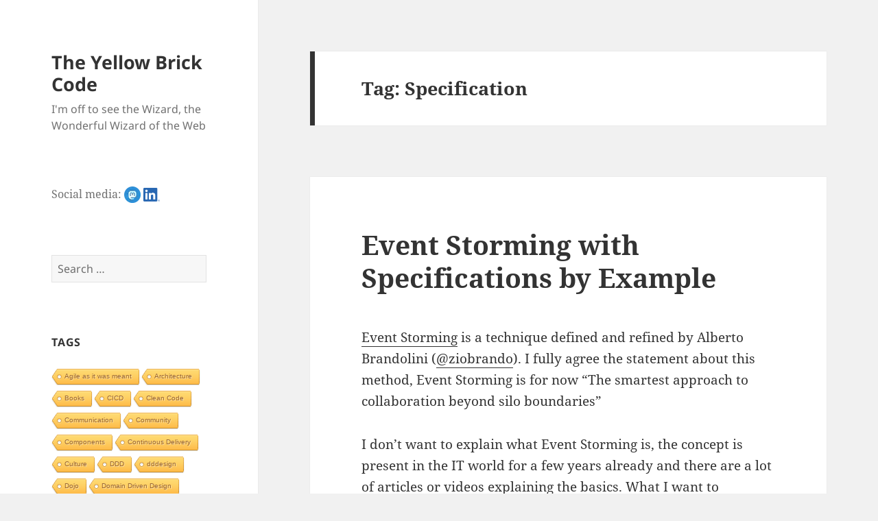

--- FILE ---
content_type: text/html; charset=UTF-8
request_url: https://yellow-brick-code.org/tag/specification/
body_size: 22918
content:
<!DOCTYPE html>
<html lang="en-US" class="no-js">
<head>
	<meta charset="UTF-8">
	<meta name="viewport" content="width=device-width, initial-scale=1.0">
	<link rel="profile" href="https://gmpg.org/xfn/11">
	<link rel="pingback" href="https://yellow-brick-code.org/xmlrpc.php">
	<script>
(function(html){html.className = html.className.replace(/\bno-js\b/,'js')})(document.documentElement);
//# sourceURL=twentyfifteen_javascript_detection
</script>
<title>Specification &#8211; The Yellow Brick Code</title>
<meta name='robots' content='max-image-preview:large' />
<link rel="alternate" type="application/rss+xml" title="The Yellow Brick Code &raquo; Feed" href="https://yellow-brick-code.org/feed/" />
<link rel="alternate" type="application/rss+xml" title="The Yellow Brick Code &raquo; Comments Feed" href="https://yellow-brick-code.org/comments/feed/" />
<link rel="alternate" type="application/rss+xml" title="The Yellow Brick Code &raquo; Specification Tag Feed" href="https://yellow-brick-code.org/tag/specification/feed/" />
<style id='wp-img-auto-sizes-contain-inline-css'>
img:is([sizes=auto i],[sizes^="auto," i]){contain-intrinsic-size:3000px 1500px}
/*# sourceURL=wp-img-auto-sizes-contain-inline-css */
</style>
<style id='wp-emoji-styles-inline-css'>

	img.wp-smiley, img.emoji {
		display: inline !important;
		border: none !important;
		box-shadow: none !important;
		height: 1em !important;
		width: 1em !important;
		margin: 0 0.07em !important;
		vertical-align: -0.1em !important;
		background: none !important;
		padding: 0 !important;
	}
/*# sourceURL=wp-emoji-styles-inline-css */
</style>
<link rel='stylesheet' id='wp-block-library-css' href='https://yellow-brick-code.org/wp-includes/css/dist/block-library/style.min.css?ver=6.9' media='all' />
<style id='wp-block-list-inline-css'>
ol,ul{box-sizing:border-box}:root :where(.wp-block-list.has-background){padding:1.25em 2.375em}
/*# sourceURL=https://yellow-brick-code.org/wp-includes/blocks/list/style.min.css */
</style>
<style id='wp-block-paragraph-inline-css'>
.is-small-text{font-size:.875em}.is-regular-text{font-size:1em}.is-large-text{font-size:2.25em}.is-larger-text{font-size:3em}.has-drop-cap:not(:focus):first-letter{float:left;font-size:8.4em;font-style:normal;font-weight:100;line-height:.68;margin:.05em .1em 0 0;text-transform:uppercase}body.rtl .has-drop-cap:not(:focus):first-letter{float:none;margin-left:.1em}p.has-drop-cap.has-background{overflow:hidden}:root :where(p.has-background){padding:1.25em 2.375em}:where(p.has-text-color:not(.has-link-color)) a{color:inherit}p.has-text-align-left[style*="writing-mode:vertical-lr"],p.has-text-align-right[style*="writing-mode:vertical-rl"]{rotate:180deg}
/*# sourceURL=https://yellow-brick-code.org/wp-includes/blocks/paragraph/style.min.css */
</style>
<style id='global-styles-inline-css'>
:root{--wp--preset--aspect-ratio--square: 1;--wp--preset--aspect-ratio--4-3: 4/3;--wp--preset--aspect-ratio--3-4: 3/4;--wp--preset--aspect-ratio--3-2: 3/2;--wp--preset--aspect-ratio--2-3: 2/3;--wp--preset--aspect-ratio--16-9: 16/9;--wp--preset--aspect-ratio--9-16: 9/16;--wp--preset--color--black: #000000;--wp--preset--color--cyan-bluish-gray: #abb8c3;--wp--preset--color--white: #fff;--wp--preset--color--pale-pink: #f78da7;--wp--preset--color--vivid-red: #cf2e2e;--wp--preset--color--luminous-vivid-orange: #ff6900;--wp--preset--color--luminous-vivid-amber: #fcb900;--wp--preset--color--light-green-cyan: #7bdcb5;--wp--preset--color--vivid-green-cyan: #00d084;--wp--preset--color--pale-cyan-blue: #8ed1fc;--wp--preset--color--vivid-cyan-blue: #0693e3;--wp--preset--color--vivid-purple: #9b51e0;--wp--preset--color--dark-gray: #111;--wp--preset--color--light-gray: #f1f1f1;--wp--preset--color--yellow: #f4ca16;--wp--preset--color--dark-brown: #352712;--wp--preset--color--medium-pink: #e53b51;--wp--preset--color--light-pink: #ffe5d1;--wp--preset--color--dark-purple: #2e2256;--wp--preset--color--purple: #674970;--wp--preset--color--blue-gray: #22313f;--wp--preset--color--bright-blue: #55c3dc;--wp--preset--color--light-blue: #e9f2f9;--wp--preset--gradient--vivid-cyan-blue-to-vivid-purple: linear-gradient(135deg,rgb(6,147,227) 0%,rgb(155,81,224) 100%);--wp--preset--gradient--light-green-cyan-to-vivid-green-cyan: linear-gradient(135deg,rgb(122,220,180) 0%,rgb(0,208,130) 100%);--wp--preset--gradient--luminous-vivid-amber-to-luminous-vivid-orange: linear-gradient(135deg,rgb(252,185,0) 0%,rgb(255,105,0) 100%);--wp--preset--gradient--luminous-vivid-orange-to-vivid-red: linear-gradient(135deg,rgb(255,105,0) 0%,rgb(207,46,46) 100%);--wp--preset--gradient--very-light-gray-to-cyan-bluish-gray: linear-gradient(135deg,rgb(238,238,238) 0%,rgb(169,184,195) 100%);--wp--preset--gradient--cool-to-warm-spectrum: linear-gradient(135deg,rgb(74,234,220) 0%,rgb(151,120,209) 20%,rgb(207,42,186) 40%,rgb(238,44,130) 60%,rgb(251,105,98) 80%,rgb(254,248,76) 100%);--wp--preset--gradient--blush-light-purple: linear-gradient(135deg,rgb(255,206,236) 0%,rgb(152,150,240) 100%);--wp--preset--gradient--blush-bordeaux: linear-gradient(135deg,rgb(254,205,165) 0%,rgb(254,45,45) 50%,rgb(107,0,62) 100%);--wp--preset--gradient--luminous-dusk: linear-gradient(135deg,rgb(255,203,112) 0%,rgb(199,81,192) 50%,rgb(65,88,208) 100%);--wp--preset--gradient--pale-ocean: linear-gradient(135deg,rgb(255,245,203) 0%,rgb(182,227,212) 50%,rgb(51,167,181) 100%);--wp--preset--gradient--electric-grass: linear-gradient(135deg,rgb(202,248,128) 0%,rgb(113,206,126) 100%);--wp--preset--gradient--midnight: linear-gradient(135deg,rgb(2,3,129) 0%,rgb(40,116,252) 100%);--wp--preset--gradient--dark-gray-gradient-gradient: linear-gradient(90deg, rgba(17,17,17,1) 0%, rgba(42,42,42,1) 100%);--wp--preset--gradient--light-gray-gradient: linear-gradient(90deg, rgba(241,241,241,1) 0%, rgba(215,215,215,1) 100%);--wp--preset--gradient--white-gradient: linear-gradient(90deg, rgba(255,255,255,1) 0%, rgba(230,230,230,1) 100%);--wp--preset--gradient--yellow-gradient: linear-gradient(90deg, rgba(244,202,22,1) 0%, rgba(205,168,10,1) 100%);--wp--preset--gradient--dark-brown-gradient: linear-gradient(90deg, rgba(53,39,18,1) 0%, rgba(91,67,31,1) 100%);--wp--preset--gradient--medium-pink-gradient: linear-gradient(90deg, rgba(229,59,81,1) 0%, rgba(209,28,51,1) 100%);--wp--preset--gradient--light-pink-gradient: linear-gradient(90deg, rgba(255,229,209,1) 0%, rgba(255,200,158,1) 100%);--wp--preset--gradient--dark-purple-gradient: linear-gradient(90deg, rgba(46,34,86,1) 0%, rgba(66,48,123,1) 100%);--wp--preset--gradient--purple-gradient: linear-gradient(90deg, rgba(103,73,112,1) 0%, rgba(131,93,143,1) 100%);--wp--preset--gradient--blue-gray-gradient: linear-gradient(90deg, rgba(34,49,63,1) 0%, rgba(52,75,96,1) 100%);--wp--preset--gradient--bright-blue-gradient: linear-gradient(90deg, rgba(85,195,220,1) 0%, rgba(43,180,211,1) 100%);--wp--preset--gradient--light-blue-gradient: linear-gradient(90deg, rgba(233,242,249,1) 0%, rgba(193,218,238,1) 100%);--wp--preset--font-size--small: 13px;--wp--preset--font-size--medium: 20px;--wp--preset--font-size--large: 36px;--wp--preset--font-size--x-large: 42px;--wp--preset--spacing--20: 0.44rem;--wp--preset--spacing--30: 0.67rem;--wp--preset--spacing--40: 1rem;--wp--preset--spacing--50: 1.5rem;--wp--preset--spacing--60: 2.25rem;--wp--preset--spacing--70: 3.38rem;--wp--preset--spacing--80: 5.06rem;--wp--preset--shadow--natural: 6px 6px 9px rgba(0, 0, 0, 0.2);--wp--preset--shadow--deep: 12px 12px 50px rgba(0, 0, 0, 0.4);--wp--preset--shadow--sharp: 6px 6px 0px rgba(0, 0, 0, 0.2);--wp--preset--shadow--outlined: 6px 6px 0px -3px rgb(255, 255, 255), 6px 6px rgb(0, 0, 0);--wp--preset--shadow--crisp: 6px 6px 0px rgb(0, 0, 0);}:where(.is-layout-flex){gap: 0.5em;}:where(.is-layout-grid){gap: 0.5em;}body .is-layout-flex{display: flex;}.is-layout-flex{flex-wrap: wrap;align-items: center;}.is-layout-flex > :is(*, div){margin: 0;}body .is-layout-grid{display: grid;}.is-layout-grid > :is(*, div){margin: 0;}:where(.wp-block-columns.is-layout-flex){gap: 2em;}:where(.wp-block-columns.is-layout-grid){gap: 2em;}:where(.wp-block-post-template.is-layout-flex){gap: 1.25em;}:where(.wp-block-post-template.is-layout-grid){gap: 1.25em;}.has-black-color{color: var(--wp--preset--color--black) !important;}.has-cyan-bluish-gray-color{color: var(--wp--preset--color--cyan-bluish-gray) !important;}.has-white-color{color: var(--wp--preset--color--white) !important;}.has-pale-pink-color{color: var(--wp--preset--color--pale-pink) !important;}.has-vivid-red-color{color: var(--wp--preset--color--vivid-red) !important;}.has-luminous-vivid-orange-color{color: var(--wp--preset--color--luminous-vivid-orange) !important;}.has-luminous-vivid-amber-color{color: var(--wp--preset--color--luminous-vivid-amber) !important;}.has-light-green-cyan-color{color: var(--wp--preset--color--light-green-cyan) !important;}.has-vivid-green-cyan-color{color: var(--wp--preset--color--vivid-green-cyan) !important;}.has-pale-cyan-blue-color{color: var(--wp--preset--color--pale-cyan-blue) !important;}.has-vivid-cyan-blue-color{color: var(--wp--preset--color--vivid-cyan-blue) !important;}.has-vivid-purple-color{color: var(--wp--preset--color--vivid-purple) !important;}.has-black-background-color{background-color: var(--wp--preset--color--black) !important;}.has-cyan-bluish-gray-background-color{background-color: var(--wp--preset--color--cyan-bluish-gray) !important;}.has-white-background-color{background-color: var(--wp--preset--color--white) !important;}.has-pale-pink-background-color{background-color: var(--wp--preset--color--pale-pink) !important;}.has-vivid-red-background-color{background-color: var(--wp--preset--color--vivid-red) !important;}.has-luminous-vivid-orange-background-color{background-color: var(--wp--preset--color--luminous-vivid-orange) !important;}.has-luminous-vivid-amber-background-color{background-color: var(--wp--preset--color--luminous-vivid-amber) !important;}.has-light-green-cyan-background-color{background-color: var(--wp--preset--color--light-green-cyan) !important;}.has-vivid-green-cyan-background-color{background-color: var(--wp--preset--color--vivid-green-cyan) !important;}.has-pale-cyan-blue-background-color{background-color: var(--wp--preset--color--pale-cyan-blue) !important;}.has-vivid-cyan-blue-background-color{background-color: var(--wp--preset--color--vivid-cyan-blue) !important;}.has-vivid-purple-background-color{background-color: var(--wp--preset--color--vivid-purple) !important;}.has-black-border-color{border-color: var(--wp--preset--color--black) !important;}.has-cyan-bluish-gray-border-color{border-color: var(--wp--preset--color--cyan-bluish-gray) !important;}.has-white-border-color{border-color: var(--wp--preset--color--white) !important;}.has-pale-pink-border-color{border-color: var(--wp--preset--color--pale-pink) !important;}.has-vivid-red-border-color{border-color: var(--wp--preset--color--vivid-red) !important;}.has-luminous-vivid-orange-border-color{border-color: var(--wp--preset--color--luminous-vivid-orange) !important;}.has-luminous-vivid-amber-border-color{border-color: var(--wp--preset--color--luminous-vivid-amber) !important;}.has-light-green-cyan-border-color{border-color: var(--wp--preset--color--light-green-cyan) !important;}.has-vivid-green-cyan-border-color{border-color: var(--wp--preset--color--vivid-green-cyan) !important;}.has-pale-cyan-blue-border-color{border-color: var(--wp--preset--color--pale-cyan-blue) !important;}.has-vivid-cyan-blue-border-color{border-color: var(--wp--preset--color--vivid-cyan-blue) !important;}.has-vivid-purple-border-color{border-color: var(--wp--preset--color--vivid-purple) !important;}.has-vivid-cyan-blue-to-vivid-purple-gradient-background{background: var(--wp--preset--gradient--vivid-cyan-blue-to-vivid-purple) !important;}.has-light-green-cyan-to-vivid-green-cyan-gradient-background{background: var(--wp--preset--gradient--light-green-cyan-to-vivid-green-cyan) !important;}.has-luminous-vivid-amber-to-luminous-vivid-orange-gradient-background{background: var(--wp--preset--gradient--luminous-vivid-amber-to-luminous-vivid-orange) !important;}.has-luminous-vivid-orange-to-vivid-red-gradient-background{background: var(--wp--preset--gradient--luminous-vivid-orange-to-vivid-red) !important;}.has-very-light-gray-to-cyan-bluish-gray-gradient-background{background: var(--wp--preset--gradient--very-light-gray-to-cyan-bluish-gray) !important;}.has-cool-to-warm-spectrum-gradient-background{background: var(--wp--preset--gradient--cool-to-warm-spectrum) !important;}.has-blush-light-purple-gradient-background{background: var(--wp--preset--gradient--blush-light-purple) !important;}.has-blush-bordeaux-gradient-background{background: var(--wp--preset--gradient--blush-bordeaux) !important;}.has-luminous-dusk-gradient-background{background: var(--wp--preset--gradient--luminous-dusk) !important;}.has-pale-ocean-gradient-background{background: var(--wp--preset--gradient--pale-ocean) !important;}.has-electric-grass-gradient-background{background: var(--wp--preset--gradient--electric-grass) !important;}.has-midnight-gradient-background{background: var(--wp--preset--gradient--midnight) !important;}.has-small-font-size{font-size: var(--wp--preset--font-size--small) !important;}.has-medium-font-size{font-size: var(--wp--preset--font-size--medium) !important;}.has-large-font-size{font-size: var(--wp--preset--font-size--large) !important;}.has-x-large-font-size{font-size: var(--wp--preset--font-size--x-large) !important;}
/*# sourceURL=global-styles-inline-css */
</style>

<style id='classic-theme-styles-inline-css'>
/*! This file is auto-generated */
.wp-block-button__link{color:#fff;background-color:#32373c;border-radius:9999px;box-shadow:none;text-decoration:none;padding:calc(.667em + 2px) calc(1.333em + 2px);font-size:1.125em}.wp-block-file__button{background:#32373c;color:#fff;text-decoration:none}
/*# sourceURL=/wp-includes/css/classic-themes.min.css */
</style>
<link rel='stylesheet' id='cool-tag-cloud-css' href='https://yellow-brick-code.org/wp-content/plugins/cool-tag-cloud/inc/cool-tag-cloud.css?ver=2.25' media='all' />
<link rel='stylesheet' id='twentyfifteen-fonts-css' href='https://yellow-brick-code.org/wp-content/themes/twentyfifteen/assets/fonts/noto-sans-plus-noto-serif-plus-inconsolata.css?ver=20230328' media='all' />
<link rel='stylesheet' id='genericons-css' href='https://yellow-brick-code.org/wp-content/themes/twentyfifteen/genericons/genericons.css?ver=20251101' media='all' />
<link rel='stylesheet' id='twentyfifteen-style-css' href='https://yellow-brick-code.org/wp-content/themes/twentyfifteen/style.css?ver=20251202' media='all' />
<link rel='stylesheet' id='twentyfifteen-block-style-css' href='https://yellow-brick-code.org/wp-content/themes/twentyfifteen/css/blocks.css?ver=20240715' media='all' />
<script src="https://yellow-brick-code.org/wp-includes/js/jquery/jquery.min.js?ver=3.7.1" id="jquery-core-js"></script>
<script src="https://yellow-brick-code.org/wp-includes/js/jquery/jquery-migrate.min.js?ver=3.4.1" id="jquery-migrate-js"></script>
<script id="twentyfifteen-script-js-extra">
var screenReaderText = {"expand":"\u003Cspan class=\"screen-reader-text\"\u003Eexpand child menu\u003C/span\u003E","collapse":"\u003Cspan class=\"screen-reader-text\"\u003Ecollapse child menu\u003C/span\u003E"};
//# sourceURL=twentyfifteen-script-js-extra
</script>
<script src="https://yellow-brick-code.org/wp-content/themes/twentyfifteen/js/functions.js?ver=20250729" id="twentyfifteen-script-js" defer data-wp-strategy="defer"></script>
<link rel="https://api.w.org/" href="https://yellow-brick-code.org/wp-json/" /><link rel="alternate" title="JSON" type="application/json" href="https://yellow-brick-code.org/wp-json/wp/v2/tags/24" /><link rel="EditURI" type="application/rsd+xml" title="RSD" href="https://yellow-brick-code.org/xmlrpc.php?rsd" />
<meta name="generator" content="WordPress 6.9" />
<link rel="icon" href="https://yellow-brick-code.org/wp-content/uploads/cropped-icon-32x32.png" sizes="32x32" />
<link rel="icon" href="https://yellow-brick-code.org/wp-content/uploads/cropped-icon-192x192.png" sizes="192x192" />
<link rel="apple-touch-icon" href="https://yellow-brick-code.org/wp-content/uploads/cropped-icon-180x180.png" />
<meta name="msapplication-TileImage" content="https://yellow-brick-code.org/wp-content/uploads/cropped-icon-270x270.png" />
</head>

<body class="archive tag tag-specification tag-24 wp-embed-responsive wp-theme-twentyfifteen">
<div id="page" class="hfeed site">
	<a class="skip-link screen-reader-text" href="#content">
		Skip to content	</a>

	<div id="sidebar" class="sidebar">
		<header id="masthead" class="site-header">
			<div class="site-branding">
									<p class="site-title"><a href="https://yellow-brick-code.org/" rel="home" >The Yellow Brick Code</a></p>
										<p class="site-description">I&#039;m off to see the Wizard, the Wonderful Wizard of the Web</p>
				
				<button class="secondary-toggle">Menu and widgets</button>
			</div><!-- .site-branding -->
		</header><!-- .site-header -->

			<div id="secondary" class="secondary">

		
		
					<div id="widget-area" class="widget-area" role="complementary">
				<aside id="block-4" class="widget widget_block">Social media: <a rel="me" href="https://mastodon.social/@yellowbrickc" alt="mastodon"  title="mastodon"><img decoding="async" src="https://yellow-brick-code.org/wp-content/uploads/mastodon.png"></a>
<a href="https://www.linkedin.com/in/christina-hirth-yellowbrickcode/?locale=en_US"><img decoding="async" src="https://yellow-brick-code.org/wp-content/uploads/LI-In-Bug.png" width="24" heigth="24" alt="LinkedIn" title="LinkedIn"></a></aside><aside id="search-4" class="widget widget_search"><form role="search" method="get" class="search-form" action="https://yellow-brick-code.org/">
				<label>
					<span class="screen-reader-text">Search for:</span>
					<input type="search" class="search-field" placeholder="Search &hellip;" value="" name="s" />
				</label>
				<input type="submit" class="search-submit screen-reader-text" value="Search" />
			</form></aside><aside id="cool_tag_cloud-2" class="widget widget_cool_tag_cloud"><h2 class="widget-title">Tags</h2><div class="cool-tag-cloud"><div class="ctcdefault"><div class="ctcleft"><div class="arial" style="text-transform:none!important;"><a href="https://yellow-brick-code.org/tag/agile-as-it-meant/" class="tag-cloud-link tag-link-45 tag-link-position-1" style="font-size: 10px;">Agile as it was meant</a><a href="https://yellow-brick-code.org/tag/architecture/" class="tag-cloud-link tag-link-68 tag-link-position-2" style="font-size: 10px;">Architecture</a><a href="https://yellow-brick-code.org/tag/books/" class="tag-cloud-link tag-link-54 tag-link-position-3" style="font-size: 10px;">Books</a><a href="https://yellow-brick-code.org/tag/cicd/" class="tag-cloud-link tag-link-61 tag-link-position-4" style="font-size: 10px;">CICD</a><a href="https://yellow-brick-code.org/tag/clean-code/" class="tag-cloud-link tag-link-9 tag-link-position-5" style="font-size: 10px;">Clean Code</a><a href="https://yellow-brick-code.org/tag/communication/" class="tag-cloud-link tag-link-26 tag-link-position-6" style="font-size: 10px;">Communication</a><a href="https://yellow-brick-code.org/tag/community/" class="tag-cloud-link tag-link-4 tag-link-position-7" style="font-size: 10px;">Community</a><a href="https://yellow-brick-code.org/tag/components/" class="tag-cloud-link tag-link-42 tag-link-position-8" style="font-size: 10px;">Components</a><a href="https://yellow-brick-code.org/tag/continuous-delivery/" class="tag-cloud-link tag-link-51 tag-link-position-9" style="font-size: 10px;">Continuous Delivery</a><a href="https://yellow-brick-code.org/tag/culture/" class="tag-cloud-link tag-link-58 tag-link-position-10" style="font-size: 10px;">Culture</a><a href="https://yellow-brick-code.org/tag/ddd/" class="tag-cloud-link tag-link-57 tag-link-position-11" style="font-size: 10px;">DDD</a><a href="https://yellow-brick-code.org/tag/dddesign/" class="tag-cloud-link tag-link-72 tag-link-position-12" style="font-size: 10px;">dddesign</a><a href="https://yellow-brick-code.org/tag/dojo/" class="tag-cloud-link tag-link-16 tag-link-position-13" style="font-size: 10px;">Dojo</a><a href="https://yellow-brick-code.org/tag/domain-driven-design/" class="tag-cloud-link tag-link-25 tag-link-position-14" style="font-size: 10px;">Domain Driven Design</a><a href="https://yellow-brick-code.org/tag/eda/" class="tag-cloud-link tag-link-67 tag-link-position-15" style="font-size: 10px;">EDA</a><a href="https://yellow-brick-code.org/tag/events/" class="tag-cloud-link tag-link-18 tag-link-position-16" style="font-size: 10px;">Events</a><a href="https://yellow-brick-code.org/tag/feature-toggles/" class="tag-cloud-link tag-link-52 tag-link-position-17" style="font-size: 10px;">Feature Toggles</a><a href="https://yellow-brick-code.org/tag/feedback/" class="tag-cloud-link tag-link-46 tag-link-position-18" style="font-size: 10px;">Feedback</a><a href="https://yellow-brick-code.org/tag/learning/" class="tag-cloud-link tag-link-55 tag-link-position-19" style="font-size: 10px;">Learning</a><a href="https://yellow-brick-code.org/tag/mocks/" class="tag-cloud-link tag-link-7 tag-link-position-20" style="font-size: 10px;">Mocks</a><a href="https://yellow-brick-code.org/tag/mvp-pattern/" class="tag-cloud-link tag-link-27 tag-link-position-21" style="font-size: 10px;">MVP-Pattern</a><a href="https://yellow-brick-code.org/tag/no-comment/" class="tag-cloud-link tag-link-31 tag-link-position-22" style="font-size: 10px;">No Comment</a><a href="https://yellow-brick-code.org/tag/ood/" class="tag-cloud-link tag-link-10 tag-link-position-23" style="font-size: 10px;">OOD</a><a href="https://yellow-brick-code.org/tag/open-space/" class="tag-cloud-link tag-link-17 tag-link-position-24" style="font-size: 10px;">Open Space</a><a href="https://yellow-brick-code.org/tag/organisation/" class="tag-cloud-link tag-link-56 tag-link-position-25" style="font-size: 10px;">Organisation</a><a href="https://yellow-brick-code.org/tag/patterns/" class="tag-cloud-link tag-link-22 tag-link-position-26" style="font-size: 10px;">Patterns</a><a href="https://yellow-brick-code.org/tag/principles/" class="tag-cloud-link tag-link-11 tag-link-position-27" style="font-size: 10px;">Principles</a><a href="https://yellow-brick-code.org/tag/programming-tips/" class="tag-cloud-link tag-link-12 tag-link-position-28" style="font-size: 10px;">Programming tips</a><a href="https://yellow-brick-code.org/tag/qualifikation/" class="tag-cloud-link tag-link-14 tag-link-position-29" style="font-size: 10px;">Qualifikation</a><a href="https://yellow-brick-code.org/tag/single-level-of-abstraction/" class="tag-cloud-link tag-link-32 tag-link-position-30" style="font-size: 10px;">Single Level of Abstraction</a><a href="https://yellow-brick-code.org/tag/software-testing/" class="tag-cloud-link tag-link-5 tag-link-position-31" style="font-size: 10px;">Software testing</a><a href="https://yellow-brick-code.org/tag/solid-principles/" class="tag-cloud-link tag-link-40 tag-link-position-32" style="font-size: 10px;">SOLID Principles</a><a href="https://yellow-brick-code.org/tag/specification/" class="tag-cloud-link tag-link-24 tag-link-position-33" style="font-size: 10px;">Specification</a><a href="https://yellow-brick-code.org/tag/takeaways/" class="tag-cloud-link tag-link-48 tag-link-position-34" style="font-size: 10px;">Takeaways</a><a href="https://yellow-brick-code.org/tag/tdd/" class="tag-cloud-link tag-link-15 tag-link-position-35" style="font-size: 10px;">TDD</a><a href="https://yellow-brick-code.org/tag/teams/" class="tag-cloud-link tag-link-47 tag-link-position-36" style="font-size: 10px;">Teams</a><a href="https://yellow-brick-code.org/tag/teamwork/" class="tag-cloud-link tag-link-36 tag-link-position-37" style="font-size: 10px;">Teamwork</a><a href="https://yellow-brick-code.org/tag/thats-how-it-goes/" class="tag-cloud-link tag-link-30 tag-link-position-38" style="font-size: 10px;">That&#039;s how it goes</a><a href="https://yellow-brick-code.org/tag/tips/" class="tag-cloud-link tag-link-13 tag-link-position-39" style="font-size: 10px;">Tips</a><a href="https://yellow-brick-code.org/tag/unit-tests/" class="tag-cloud-link tag-link-8 tag-link-position-40" style="font-size: 10px;">Unit-Tests</a><a href="https://yellow-brick-code.org/tag/value-stream/" class="tag-cloud-link tag-link-59 tag-link-position-41" style="font-size: 10px;">Value-Stream</a><a href="https://yellow-brick-code.org/tag/videos/" class="tag-cloud-link tag-link-60 tag-link-position-42" style="font-size: 10px;">Videos</a><a href="https://yellow-brick-code.org/tag/visualization/" class="tag-cloud-link tag-link-39 tag-link-position-43" style="font-size: 10px;">Visualization</a><a href="https://yellow-brick-code.org/tag/visual-studio/" class="tag-cloud-link tag-link-33 tag-link-position-44" style="font-size: 10px;">Visual Studio</a><a href="https://yellow-brick-code.org/tag/watchlist/" class="tag-cloud-link tag-link-64 tag-link-position-45" style="font-size: 10px;">Watchlist</a><a href="https://yellow-brick-code.org/tag/web/" class="tag-cloud-link tag-link-28 tag-link-position-46" style="font-size: 10px;">Web</a><a href="https://yellow-brick-code.org/tag/yellow-brick-road/" class="tag-cloud-link tag-link-29 tag-link-position-47" style="font-size: 10px;">yellow-brick-road</a></div></div></div></div></aside><aside id="cool_tag_cloud-4" class="widget widget_cool_tag_cloud"><h2 class="widget-title">Categories</h2><div class="cool-tag-cloud"><div class="ctcsilver"><div class="ctcleft"><div class="arial" style="text-transform:none!important;"><a rel="nofollow" href="https://yellow-brick-code.org/category/bookmark/" class="tag-cloud-link tag-link-69 tag-link-position-1" style="font-size: 10px;">Bookmark</a><a rel="nofollow" href="https://yellow-brick-code.org/category/devexp/" class="tag-cloud-link tag-link-74 tag-link-position-2" style="font-size: 10px;">DevExp</a><a rel="nofollow" href="https://yellow-brick-code.org/category/journey/" class="tag-cloud-link tag-link-73 tag-link-position-3" style="font-size: 10px;">Journey</a><a rel="nofollow" href="https://yellow-brick-code.org/category/practices/" class="tag-cloud-link tag-link-75 tag-link-position-4" style="font-size: 10px;">Practices</a><a rel="nofollow" href="https://yellow-brick-code.org/category/resources/" class="tag-cloud-link tag-link-70 tag-link-position-5" style="font-size: 10px;">Resources</a><a rel="nofollow" href="https://yellow-brick-code.org/category/architecture/" class="tag-cloud-link tag-link-71 tag-link-position-6" style="font-size: 10px;">Socio-Tech Architecture</a><a rel="nofollow" href="https://yellow-brick-code.org/category/uncategorized/" class="tag-cloud-link tag-link-1 tag-link-position-7" style="font-size: 10px;">Uncategorized</a></div></div></div></div></aside><aside id="custom_html-2" class="widget_text widget widget_custom_html"><h2 class="widget-title">Books</h2><div class="textwidget custom-html-widget"><p>"There's never been a better time to be in technology field, and to be a lifelong learner."
		<br>[<a href="https://itrevolution.com/book/the-phoenix-project/" target="_blank" style="font-size: 9pt;">The Phoenix Project</a>]</p>
<center><a href="https://www.goodreads.com/book/show/4845.Code_Complete" target="_blank"><img src="https://www.yellow-brick-code.org/wp-content/uploads/CodeComplete-e1582466468532.jpg" alt="Code Complete" title="Code Complete"/></a>
	<a href="https://www.goodreads.com/book/show/4099.The_Pragmatic_Programmer?ac=1&from_search=true&qid=kzIqsW4Tyz&rank=1" target="_blank"><img src="https://www.yellow-brick-code.org/wp-content/uploads/PragProg-e1582466354155.jpg" alt="Pragmatic Programmer" title="Pragmatic Programmer" /></a>
	<a href="https://www.goodreads.com/book/show/44936.Refactoring" target="_blank"><img src="https://www.yellow-brick-code.org/wp-content/uploads/refactoring-e1582466655862.jpg" alt="Refactoring" title="Refactoring"/></a>
	<a href="https://www.goodreads.com/book/show/44919.Working_Effectively_with_Legacy_Code" target="_blank"><img src="https://www.yellow-brick-code.org/wp-content/uploads/LegacyCode-e1582466707890.jpg" alt="Working Effectively With Legacy Code" title="Working Effectively With Legacy Code" /></a>
	<a href="https://www.goodreads.com/book/show/179133.Domain_Driven_Design" target="_blank"><img src="https://www.yellow-brick-code.org/wp-content/uploads/EricEvans_DDD-e1279545153616.jpg" alt="Domain Driven Design" title="Domain Driven Design" /></a>
	<a href="https://www.goodreads.com/book/show/85050.Applying_Domain_Driven_Design_and_Patterns_?ac=1&from_search=true&qid=kvjUcd9Fx5&rank=1" target="_blank"><img src="https://www.yellow-brick-code.org/wp-content/uploads/JimmyNilsson_ApplyingDDD-e1279545241174.jpg" alt="Applying Domain Driven Design" title="Applying Domain Driven Design" /></a>
	<a href="https://www.impactmapping.org/book.php" target="_blank"><img src="https://www.yellow-brick-code.org/wp-content/uploads/impact.jpg" alt="Impact Mapping" title="Impact Mapping"  width="120"></a>
	<a href="https://www.goodreads.com/book/show/35747076-accelerate" target="_blank"><img src="https://yellow-brick-code.org/wp-content/uploads/Accelerate.jpg" alt="Accelerate" title="Accelerate" 
width="120"></a>
<a href="https://architectelevator.com/book/" target="_blank"><img src="https://yellow-brick-code.org/wp-content/uploads/softwarearchitectelevator.jpg" alt="The Software Architect Elevator" title="The Software Architect Elevator" width="180"></a>
</center></div></aside><aside id="block-10" class="widget widget_block">Public Speaking:
<script type="text/javascript" src="https://sessionize.com/api/speaker/events/7f98b912-2211-47f4-920a-f15c01ca91bd/0x0x3fb393x6"></script></aside><aside id="pages-3" class="widget widget_pages"><h2 class="widget-title">Pages</h2><nav aria-label="Pages">
			<ul>
				<li class="page_item page-item-2"><a href="https://yellow-brick-code.org/about/">yellow-brick-road</a></li>
<li class="page_item page-item-1070"><a href="https://yellow-brick-code.org/impressum/">Impressum</a></li>
			</ul>

			</nav></aside><aside id="meta-2" class="widget widget_meta"><h2 class="widget-title">Meta</h2><nav aria-label="Meta">
		<ul>
						<li><a href="https://yellow-brick-code.org/wp-login.php">Log in</a></li>
			<li><a href="https://yellow-brick-code.org/feed/">Entries feed</a></li>
			<li><a href="https://yellow-brick-code.org/comments/feed/">Comments feed</a></li>

			<li><a href="https://wordpress.org/">WordPress.org</a></li>
		</ul>

		</nav></aside>			</div><!-- .widget-area -->
		
	</div><!-- .secondary -->

	</div><!-- .sidebar -->

	<div id="content" class="site-content">

	<section id="primary" class="content-area">
		<main id="main" class="site-main">

		
			<header class="page-header">
				<h1 class="page-title">Tag: <span>Specification</span></h1>			</header><!-- .page-header -->

			
<article id="post-1077" class="post-1077 post type-post status-publish format-standard hentry category-bookmark category-practices tag-communication tag-domain-driven-design tag-specification tag-teamwork tag-thats-how-it-goes">
	
	<header class="entry-header">
		<h2 class="entry-title"><a href="https://yellow-brick-code.org/event-storming-with-specifications-by-example/" rel="bookmark">Event Storming with Specifications by Example</a></h2>	</header><!-- .entry-header -->

	<div class="entry-content">
		<p><a href="https://www.eventstorming.com/" target="_blank" rel="noopener noreferrer">Event Storming</a> is a technique defined and refined by Alberto Brandolini (<a href="https://twitter.com/ziobrando" target="_blank" rel="noopener noreferrer">@ziobrando</a>). I fully agree the statement about this method, Event Storming is for now &#8220;The smartest approach to collaboration&nbsp;beyond silo boundaries&#8221;</p>
<p>I don&#8217;t want to explain what Event Storming is, the concept is present in the IT world for a few years already and there are a lot of articles or videos explaining the basics. What I want to emphasize is WHY do we need to learn and apply this technique:</p>
<figure id="attachment_1080" aria-describedby="caption-attachment-1080" style="width: 660px" class="wp-caption aligncenter"><a href="https://www.yellow-brick-code.org/wp-content/uploads/eventstorming_1-e1540725314107.jpg"><img fetchpriority="high" decoding="async" class="wp-image-1080 size-large" src="https://www.yellow-brick-code.org/wp-content/uploads/eventstorming_1-1024x768.jpg" alt="The knowledge of the product experts may differ from the assumption of the developers" width="660" height="495"></a><figcaption id="caption-attachment-1080" class="wp-caption-text">KanDDDinsky 2018 &#8211; Kenny Baas-Schwegler</figcaption></figure>
<p>On the 18-19.10.2018 I had the opportunity to not only hear a great talk about Event Storming but also to be part of a 2 hours long hands-on session, all this powered by <a href="https://kandddinsky.de" target="_blank" rel="noopener noreferrer">Kandddinsky</a> (for me the best conference I visited this year) and by&nbsp;<a href="https://twitter.com/kenny_baas" target="_blank" rel="noopener noreferrer">@kenny_baas</a>&nbsp;(and <a href="https://twitter.com/tpierrain" target="_blank" rel="noopener noreferrer">@use case driven</a> and <a href="https://twitter.com/brunoboucard" target="_blank" rel="noopener noreferrer">@brunoboucard</a>).&nbsp;In the last few years I participated on a few Event Storming sessions, mostly on community events, twice at <a href="https://www.cleverbridge.com" target="_blank" rel="noopener noreferrer">cleverbridge</a>&nbsp;but this time it was different. Maybe ES is like Unit Testing, you have to exercise and reflect about what went well and what must be improved. Anyway this time I learned and observed a few rules and principles new for me and their effects on the outcome. This is what I want to share here.</p>
<ol>
<li>You need a facilitator.<br>
Both ES sessions I was part at&nbsp;<a href="https://www.cleverbridge.com" target="_blank" rel="noopener noreferrer">cleverbridge</a>&nbsp;have ended with frustration. All participants were willing to try it out but we had nobody to keep the chaos under control. Because as Kenny said &#8220;<strong>There will be chaos, this is guaranteed.</strong>&#8221; But this is OK, we &#8211; devs, product owners, sales people, etc. &#8211; have to learn fast to understand each other without&nbsp;learning the job of the &#8220;other party&#8221; or writing a glossary (I tried that already and didn&#8217;t helped 😐 ). Also we need somebody being able to feel and steer the dynamics in the room.<br>
<blockquote class="twitter-tweet">
<p dir="ltr" lang="en">I disagree, I feel that for <a href="https://twitter.com/hashtag/eventstorming?src=hash&amp;ref_src=twsrc%5Etfw">#eventstorming</a>, you need to be more than a facilitator, you need to lead. The goal is not applying the rules, but knowledge transfer. If that doesn&#8217;t happen, you need to be creative. It&#8217;s analysis &amp; modelling, that requires skill beyond moderating.</p>
<p>— Mathias Verraes (@mathiasverraes) <a href="https://twitter.com/mathiasverraes/status/1055355964428337152?ref_src=twsrc%5Etfw">October 25, 2018</a></p>
</blockquote>
<p><script async="" src="https://platform.twitter.com/widgets.js" charset="utf-8"></script>
</p>
<blockquote class="twitter-tweet">
<p></p>
<p dir="ltr" lang="en">My role is sometimes to be “the dumbest person in the room”: I don’t know the domain and this allows me to ask “stupid” questions. Of course these questions are not random&#8230;</p>
<p>— Alberto Brandolini (@ziobrando) <a href="https://twitter.com/ziobrando/status/1055705356142366720?ref_src=twsrc%5Etfw">October 26, 2018</a></p>
</blockquote>
<p><script async="" src="https://platform.twitter.com/widgets.js" charset="utf-8"></script><br>
The tweets were written during a discussion about who could be a good facilitator. You can read the whole thread on <a href="https://twitter.com/YellowBrickC/status/1055345269628461056" target="_blank" rel="noopener noreferrer">Twitter</a> if you like. Another good article summarizing the first impressions of <a href="https://twitter.com/mathiasverraes" target="_blank" rel="noopener noreferrer">@mathiasverraes</a>&nbsp;as facilitator is <a href="http://verraes.net/2013/08/facilitating-event-storming/" target="_blank" rel="noopener noreferrer">this one</a>.</p>
</li>
<li>Explain AND visualize the rules beforehand.<br>
I skip for now the basics like the necessity of a very long free wall and that the events should visualize the business process evolving in time.<br>
This are the additional rules I learned in the hands-on session:<p></p>
<p></p>
<p></p>
<p></p>
<p></p>
<p></p>
<p></p>
<ol>
 	<li style="list-style-type: none;">
<ol>
<li>no dev-talk! The developer is per se a species able to transform EVERYTHING in patterns and techniques and tables and columns and this ability is not helpful if one wants to know if we can solve a problem together. By using dev-speech the discussion will be driven to the technical &#8220;solvability&#8221; based on the current technical constraints like architecture. With ES we want to <strong>create or deepen our ubiquitous language </strong>, and this surely not includes the word &#8220;Message Bus&#8221;&nbsp; 😉</li>
<li>Every <strong>discussion</strong> should happen <strong>on the board</strong>. There will be a lot of discussions and we tend to talk a lot about opinions and feelings. This won&#8217;t happen if we keep discussing about the business processes and events which are visualized in front of us &#8211; on the board.</li>
<li>No discussions regarding persons not in the room. Discussing about what we think other people would mind are not productive and cannot lead to real results. <strong>Do not waste time</strong> with it, time is too short anyway.</li>
<li>Open questions occurring during the storming should not be discussed (see the point above) but marked prominently with a red sticky.&nbsp;<strong>Do not waste time</strong></li>
<li>Do not discuss about everything, <strong>look for the money</strong>! The most important goal is to generate benefit and not to create the most beautiful design!</li>
</ol>
</li>
</ol>
</li>
</ol>
<p>Tips for the Storming:</p>
<ul>
<li>&#8220;one person, one sharpie, one set of stickies&#8221;: everybody has important things to say, nobody should stay away from the board and the discussions.</li>
<li>start with describing the business process, <strong>business rules</strong>, eventual consistent business decisions aka <strong>policies</strong>, other constraints you &#8211; or the product owner whom the business &#8220;belongs&#8221; &#8211; would like to model, and write the most important information somewhere visible for everybody.</li>
<li>explain how ES works: every business relevant event should be placed on a time line and should be formulated in the past tense. Business relevant is everything somebody (Kibana is not a person, sorry 😉 ) would like know about.</li>
<li>explain the rules and the legend (you need a color legend to be able to read the results later).</li>
<li>give the participants time (we had 15 minutes) to write every business event they think it is important to know about on orange stickies. Also write the business rules (the wide dark red ones) and the product decisions (the wide pink ones) on stickies and put them there where they are applied. The rules before the event, the policies after one event happened.</li>
<li>start putting the stickies on the wall, throw away the duplicates, discuss and maybe reformulate the rest. After you are done <strong>try to tell the story based on what you can read on the wand</strong>. After this <strong>read the stickies from the end to the start</strong>. With these methods you should be able to discover if you have gaps or used wrong assumptions by&nbsp;modelling the process you wanted to describe.<br>
<a href="https://www.yellow-brick-code.org/wp-content/uploads/20181019_155212.jpg"><img decoding="async" class="alignnone wp-image-1085 size-large" src="https://www.yellow-brick-code.org/wp-content/uploads/20181019_155212-1024x535.jpg" alt="" width="660" height="345" srcset="https://yellow-brick-code.org/wp-content/uploads/20181019_155212-1024x535.jpg 1024w, https://yellow-brick-code.org/wp-content/uploads/20181019_155212-300x157.jpg 300w, https://yellow-brick-code.org/wp-content/uploads/20181019_155212-768x401.jpg 768w, https://yellow-brick-code.org/wp-content/uploads/20181019_155212.jpg 1295w" sizes="(max-width: 660px) 100vw, 660px" /></a></li>
<li>mark known processes (like &#8220;manual process&#8221;) with the same stickies as the policies and do not waste time discussing it further.</li>
<li>start to discuss the open questions. Almost always there are different ways to answer this questions and if you cannot decide in a few seconds than postpone it. But as default: decide to create the event and measure how often happens so that later on you can make the right decision!
<figure id="attachment_1084" aria-describedby="caption-attachment-1084" style="width: 300px" class="wp-caption aligncenter"><a href="https://www.yellow-brick-code.org/wp-content/uploads/20181019_161748.jpg"><img decoding="async" class="wp-image-1084 size-medium" src="https://www.yellow-brick-code.org/wp-content/uploads/20181019_161748-300x128.jpg" alt="" width="300" height="128" srcset="https://yellow-brick-code.org/wp-content/uploads/20181019_161748-300x128.jpg 300w, https://yellow-brick-code.org/wp-content/uploads/20181019_161748-768x328.jpg 768w, https://yellow-brick-code.org/wp-content/uploads/20181019_161748-1024x437.jpg 1024w, https://yellow-brick-code.org/wp-content/uploads/20181019_161748.jpg 1379w" sizes="(max-width: 300px) 100vw, 300px" /></a><figcaption id="caption-attachment-1084" class="wp-caption-text">Event Storming &#8211; measure now, decide later</figcaption></figure>
<blockquote class="twitter-tweet">
<p></p>
<p dir="ltr" lang="en">During my hands-on session <a href="https://twitter.com/kandddinsky?ref_src=twsrc%5Etfw">@kandddinsky</a> I discussed making exceptions in your <a href="https://twitter.com/hashtag/eventstorming?src=hash&amp;ref_src=twsrc%5Etfw">#eventstorming</a> explicit as Domain Events. This way we can monitor them for feedback that can have an impact on our product management. I have written it down in my blog: <a href="https://t.co/S6ZaNWznmc">https://t.co/S6ZaNWznmc</a></p>
<p>— Kenny Baas-Schwegler (@kenny_baas) <a href="https://twitter.com/kenny_baas/status/1054382197946400768?ref_src=twsrc%5Etfw">October 22, 2018</a></p>
</blockquote>
<p><script async="" src="https://platform.twitter.com/widgets.js" charset="utf-8"></script><br>
Another good article for this topic is <a href="https://thinkbeforecoding.com/post/2009/12/10/Business-Errors-are-Just-Ordinary-Events" target="_blank" rel="noopener noreferrer">this one</a>&nbsp;from&nbsp;<a href="https://twitter.com/thinkb4coding" target="_blank" rel="noopener noreferrer">@thinkb4coding</a></p>
</li>
</ul>
<p>At this point we could have continued with the process to find aggregates and bounded contexts but we didn&#8217;t. Instead we switched the methodology to <a href="https://www.goodreads.com/book/show/10288718-specification-by-example" target="_blank" rel="noopener noreferrer">Specifications by Example</a> &#8211; in my opinion a really good idea!</p>
<figure id="attachment_1086" aria-describedby="caption-attachment-1086" style="width: 760px" class="wp-caption aligncenter"><a href="https://www.yellow-brick-code.org/wp-content/uploads/20181019_155203.jpg"><img loading="lazy" decoding="async" class="wp-image-1086 size-full" src="https://www.yellow-brick-code.org/wp-content/uploads/20181019_155203.jpg" alt="Specifications" width="760" height="490" srcset="https://yellow-brick-code.org/wp-content/uploads/20181019_155203.jpg 760w, https://yellow-brick-code.org/wp-content/uploads/20181019_155203-300x193.jpg 300w" sizes="auto, (max-width: 760px) 100vw, 760px" /></a><figcaption id="caption-attachment-1086" class="wp-caption-text">Event Storming enhanced with Specifications by Example</figcaption></figure>
<p>We prioritized the rules and policies and for the most important ones we defined examples &#8211; just like we are doing it if we discuss a feature and try to find the algorithm.</p>
<p>Example: in our ticket reservation business we had a rule saying &#8220;no overbooking, one ticket per seat&#8221;. In order to find the algorithm we defined different examples:</p>
<ul>
<li>4 tickets should be reserved and there are 5 tickets left</li>
<li>4 tickets should be reserved and there are 3 tickets left</li>
<li>4 tickets should be reserved and all tickets are already reserved.</li>
</ul>
<p>With this last step we can verify if our ideas and assumptions will work out and we can gain even more insights about the business rules and business policies we defined &#8211; and all this not as developer writing if-else blocks but together with the other stake holders. At the same time the non-techie people would understand in the future what impact these rules and decisions have on the product we build together. The side-effect having the specifications already defined is also a great benefit as these are the acceptance tests which will be built by the developer and read and used by the product owner.</p>
<p>More about the example and the results can you read <a href="https://baasie.com/2018/10/22/eventstorming-and-how-to-monitor-domain-events-for-product-management/" target="_blank" rel="noopener noreferrer">on the blog</a> of Kenny Baas-Schwegler.</p>
<p>I hope I covered everything and have succeeded to reproduce the most important learning of the 2 days ( I tend to oversee things thinking &#8220;it is obvious&#8221;). If not: feel free to ask, I will be happy to answer 🙂</p>
<p>Happy Storming!</p>


<p>Update: we had our first event storming and it was good! </p>



<p>Unfortunately we didn&#8217;t get to define the examples (not enough time). Most of the rules described above were accepted really well (explain the rules, create a legend for the stickies, flag everything out of scope as Open Question). Where I as facilitator need more training is by keeping the discussion ON the board and not beside. I have also a few new takeaways:<br></p>



<ul class="wp-block-list"><li>the PO describes his feature and gives answers, but he doesn&#8217;t write stickies. The main goal ist to share his vision. This means, he should test us if we understood the same vision. As bonus he should complete his understanding of the feature trough the questions which appear during the storming.</li><li>one color means one action/meaning. We had policies and processes on the same red stickies and this was misleading.</li><li>if you have a really complex domain <br>(like e-commerce for SaaS products in our case)&nbsp;or really complex features start with one happy path example. Define this example and create the event &#8220;stream&#8221; with this example. At the end you should still add the other, not so happy-path examples.</li></ul>



<p></p>
	</div><!-- .entry-content -->

	
	<footer class="entry-footer">
		<span class="posted-on"><span class="screen-reader-text">Posted on </span><a href="https://yellow-brick-code.org/event-storming-with-specifications-by-example/" rel="bookmark"><time class="entry-date published" datetime="2018-10-28T17:44:07+01:00">28.10.2018</time><time class="updated" datetime="2023-10-15T11:45:08+01:00">15.10.2023</time></a></span><span class="cat-links"><span class="screen-reader-text">Categories </span><a href="https://yellow-brick-code.org/category/bookmark/" rel="category tag">Bookmark</a>, <a href="https://yellow-brick-code.org/category/practices/" rel="category tag">Practices</a></span><span class="tags-links"><span class="screen-reader-text">Tags </span><a href="https://yellow-brick-code.org/tag/communication/" rel="tag">Communication</a>, <a href="https://yellow-brick-code.org/tag/domain-driven-design/" rel="tag">Domain Driven Design</a>, <a href="https://yellow-brick-code.org/tag/specification/" rel="tag">Specification</a>, <a href="https://yellow-brick-code.org/tag/teamwork/" rel="tag">Teamwork</a>, <a href="https://yellow-brick-code.org/tag/thats-how-it-goes/" rel="tag">That's how it goes</a></span><span class="comments-link"><a href="https://yellow-brick-code.org/event-storming-with-specifications-by-example/#comments">1 Comment<span class="screen-reader-text"> on Event Storming with Specifications by Example</span></a></span>			</footer><!-- .entry-footer -->

</article><!-- #post-1077 -->

<article id="post-877" class="post-877 post type-post status-publish format-standard hentry category-uncategorized tag-communication tag-specification tag-teamwork">
	
	<header class="entry-header">
		<h2 class="entry-title"><a href="https://yellow-brick-code.org/you-never-code-alone/" rel="bookmark">You never code alone!</a></h2>	</header><!-- .entry-header -->

	<div class="entry-content">
		<p>Meine letzte Woche in der Arbeit würde ich gerne the cleverbridge-University-Woche nennen, so großartig war sie. Wir haben 3 von 5 Tagen damit verbracht, unseren Code, unsere Prozesse, unseres Miteinander zu analysieren, zu sezieren, zu verbessern:</p>
<ul>
<li>Dienstag hatten wir fast einen ganz Tag Architektur-Workshop um die Vision und die Strukturen für unseren Code zu definieren.</li>
<li>Den Freitag haben wir gemeinsam bei der <a style="color: #f5ba11; text-decoration: none;" title="dotnet-cologne" href="https://dotnet-cologne.de/" target="_blank" rel="noopener noreferrer">dotnet-cologne 2014</a> verbracht.</li>
</ul>
<p>Das wichtigste hat allerdings am Donnerstag stattgefunden: wir haben uns einen ganz Tag Zeit genommen, um von <a title="ilker.de" href="http://www.ilker.de" target="_blank" rel="noopener noreferrer">Ilker</a>, meinem TDD-Mentor, so viel wie möglich über Specs, Tests, Teams und Kommunikation zu <span style="text-decoration: underline;">verstehen</span>.</p>
<h4>Es geht nichts über Verstehen!</h4>
<div><img loading="lazy" decoding="async" class="alignleft wp-image-878 size-medium" src="https://res.cloudinary.com/yellowbrickcode/image/upload/h_256,w_300/v1417283054/FeatureSpec_rdccnu.png" alt="from requirement to specifications" width="300" height="256"><br />
Wie schafft es ein Team, das und nur das zu bauen, was der Kunde braucht?</p>
<ol>
<li>Findet <strong>alle zusammen</strong> &#8211; product owner, Entwickler, Tester &#8211; das richtige Wording, die&nbsp;<a style="color: #f5ba11; text-decoration: none;" title="ubiquitous language" href="https://en.wikipedia.org/wiki/Behavior-driven_development#Specification_as_a_ubiquitous_language" target="_blank" rel="noopener noreferrer">&#8220;ubiquitous language&#8221;</a>&nbsp;heraus, die die Anforderung beschreiben</li>
<li>Versteht <strong>alle zusammen</strong>, worum es geht.</li>
<li>Definiert <strong>zusammen</strong> das Feature</li>
<li>Schreibt <strong>zusammen</strong> die Akzeptanzkriterien</li>
</ol>
</div>
<h4>Wie werden eigentlich eine paar Menschen zu einem Team?</h4>
<p>Dies ist wahrscheinlich das Problem aller Firmen weltweit, die sich weiterentwickeln möchten. Und das zu Recht: stell dir vor, du bist ein C#-Entwickler mit zum Beispiel Schwerpunkt Web, hast JavaScript warscheinlich noch nie als Programmiersprache betrachtet und von der Arbeit der anderen C#-Entwickler weißt nichts, außer dass sie existiert und sie irgendwann später erfolgen wird, nachdem du deine Aufgaben schon längst erledigt hast. Einen Abteilungsleiter hast natürlich auch und deine Entscheidungsgewalt beschränkt sich auf &#8220;soll ich foreach oder lieber LINQ verwenden?&#8221;</p>
<p>Das ist allerdings nicht alles: deine Aufgaben überschreiten niemals die Grenzen deiner Abteilung, genauso wenig wie dein Verständnis über die Anforderungen. Und das stört dich seit langem und nicht nur dich sondern auch den JavaScript-Typen und die Frontend-Entwicklerin und wenn du Glück hast, dann auch deinen Abteilungsleiter. Wenn das der Fall ist, dann hat deine Firma Glück: ihr seid offen für ein Crossfunktionales Team. Ihr musst nur diese Frage bejahen:</p>
<p style="text-align: center;"><em>Bin ich bereit, <strong>jede Rolle in diesem Team zu erfüllen?<br />
</strong>Auch mit der Gefahr, dass ich das nicht kann? Wenigstens noch nicht, oder noch nicht gut genug&#8230;</em></p>
<p>Jedes Team braucht noch ein paar Zutaten:</p>
<ol>
<li>Ein Ziel</li>
<li>Eine Partizipation &#8211; eine gemeinsame &#8220;Teilhaberschaft&#8221;</li>
<li>Den Respekt der Individualität</li>
<li>Die gemeinsame Verantwortung</li>
</ol>
<p>oder wie Ilker sagt &#8220;oder mindestens 3 davon plus jemanden, der die anderen die ganze Zeit daran erinnert&#8221;.</p>
<p>&nbsp;</p>
<p>Ich will nicht behaupten, dass wir bereits alles darauf haben &#8211; aber wir sind auf dem besten Wege dahin. Und was das Wichtigste ist: wir werden diesen Weg sicherlich nicht verlassen.</p>
	</div><!-- .entry-content -->

	
	<footer class="entry-footer">
		<span class="posted-on"><span class="screen-reader-text">Posted on </span><a href="https://yellow-brick-code.org/you-never-code-alone/" rel="bookmark"><time class="entry-date published" datetime="2014-05-11T20:09:10+01:00">11.05.2014</time><time class="updated" datetime="2019-03-31T15:30:18+01:00">31.03.2019</time></a></span><span class="cat-links"><span class="screen-reader-text">Categories </span><a href="https://yellow-brick-code.org/category/uncategorized/" rel="category tag">Uncategorized</a></span><span class="tags-links"><span class="screen-reader-text">Tags </span><a href="https://yellow-brick-code.org/tag/communication/" rel="tag">Communication</a>, <a href="https://yellow-brick-code.org/tag/specification/" rel="tag">Specification</a>, <a href="https://yellow-brick-code.org/tag/teamwork/" rel="tag">Teamwork</a></span><span class="comments-link"><a href="https://yellow-brick-code.org/you-never-code-alone/#respond">Leave a comment<span class="screen-reader-text"> on You never code alone!</span></a></span>			</footer><!-- .entry-footer -->

</article><!-- #post-877 -->

<article id="post-170" class="post-170 post type-post status-publish format-standard hentry category-uncategorized tag-components tag-domain-driven-design tag-patterns tag-programming-tips tag-solid-principles tag-specification">
	
	<header class="entry-header">
		<h2 class="entry-title"><a href="https://yellow-brick-code.org/kontextabhangige-datenvalidierung/" rel="bookmark">Kontextabhängige Datenvalidierung</a></h2>	</header><!-- .entry-header -->

	<div class="entry-content">
		<p>Die Idee stammt von <a href="http://www.amazon.de/Applying-Domain-Driven-Design-Patterns-Examples/dp/0321268202/ref=sr_1_1?ie=UTF8&#038;s=books-intl-de&#038;qid=1276625825&#038;sr=1-1" target="_blank">Jimmy Nilsson &#8211; Applying Domain-Driven Design and Patterns</a>. Er hat nach einer Möglichkeit gesucht, die immer wiederkehrende Aufgabe, Daten zu validieren, flexibel und kontextabhängig zu gestalten, und zwar so, dass man es nur einmal schreiben muss.</p>
<p>Wie läuft normalerweise so eine Validierung ab? Man will wissen, ob eine Instanz als solche allen Vorschriften entspricht, und wenn nicht, dann welche Felder passen nicht. Jeder, der jemals Webanwendungen geschrieben hat, weiß, wie mühsam und langweilig es ist, jeden Eingabewert auf Gültigkeit zu testen. (Hier geht allerdings nicht unbedingt um Formulare, da kann man ja die Validierung z.B. bei ASP.MVC 2.0 mit <i>Data Annotations</i> durchführen.)</p>
<p>Also zurück zu den Anforderungen: um die verschiedenen Regeln wiederverwendbar zu machen, braucht man diese von einem Interface abzuleiten:</p>
<pre class="brush: csharp; title: ; notranslate" title="">
namespace ValidationFramework
{
    public interface IRule
    {
        bool IsValid { get; }
        int IdRule { get; }
        string&#x5B;] BooleanFieldsThatMustBeTrue { get; }
        string Message { get; }
    }
}
</pre>
<p><code>IsValid</code> sagt aus, ob der Regel verletzt wurde. Die <code>IdRule</code> ist dafür da, um diese Regeln einfacher identifizieren zu können. <code>BooleanFieldsThatMustBeTrue</code> kann dafür verwendet werden, um Vorbedingungen zu prüfen. <code>Message</code> braucht wohl keine Erklärung.<br />
Jetzt kann man verschiedene Regeln und eine Basisklasse für gemeinsame Funktionalitäten definieren:</p>
<pre class="brush: csharp; title: ; notranslate" title="">
using System.Collections.Generic;
using System.Linq;
using System;

namespace ValidationFramework
{
    public abstract class RuleBase : IRule
    {
        private readonly object m_value;
        private readonly int m_idRule;
        private readonly string&#x5B;] m_booleanFieldsThatMustBeTrue;
        private readonly object m_holder;

        protected RuleBase(int idRule, string&#x5B;] fieldsConcerned, string fieldname, object holder)
        {
            m_value = GetPropertyValue(holder, fieldname);
            m_booleanFieldsThatMustBeTrue = fieldsConcerned;
            m_holder = holder;
            m_idRule = idRule;
        }

        private static object GetPropertyValue(object holder, string fieldname)
        {
            return holder.GetType().GetProperty(fieldname).GetValue(holder, null);
        }

        protected object GetValue()
        {
            return m_value;
        }
        protected object GetHolder()
        {
            return m_holder;
        }

        public abstract bool IsValid { get; }
        public int IdRule
        {
            get { return m_idRule; }
        }

        public string&#x5B;] BooleanFieldsThatMustBeTrue
        {
            get { return m_booleanFieldsThatMustBeTrue; }
        }

        public abstract string Message { get; }

        protected bool BooleanFieldsConcernedAreTrue()
        {
            return
                m_booleanFieldsThatMustBeTrue.Select(a =&gt; (bool)m_holder.GetType().GetProperty(a).GetValue(m_holder, null)).
                    Select(b =&gt; b).Count() == m_booleanFieldsThatMustBeTrue.Length;
        }
    }

    public class DateIsInRangeRule : RuleBase
    {
        private readonly DateTime m_minDate;
        private readonly DateTime m_maxDate;

        public DateIsInRangeRule(DateTime minDate, DateTime maxDate, int idRule, string fieldName, object holder) : base( idRule, null,fieldName, holder)
        {
            m_minDate = minDate;
            m_maxDate = maxDate;
        }

        public override bool IsValid
        {
            get { 
                var value = (DateTime) GetValue();
                return value &gt;= m_minDate &amp;&amp; value &lt;= m_maxDate;
            }
        }

        public override string Message
        {
            get {
                return IsValid
                           ? string.Empty
                           : string.Format(&quot;Das Datum ist nicht in gültigen Bereich: {0}-{1}&quot;, m_minDate, m_maxDate); }
        }
    }

    public class MaxStringLengthRule : RuleBase
    {
        private readonly int m_maxLength;

        public MaxStringLengthRule(int maxLength, int idRule, string fieldname, object holder) : base(idRule, null, fieldname, holder)
        {
            m_maxLength = maxLength;
        }

        public override bool IsValid
        {
            get { return GetValue().ToString().Length &lt;= m_maxLength; }
        }

        public override string Message
        {
            get {
                return IsValid
                           ? string.Empty
                           : string.Format(&quot;Die zugelassene Länge von {0} Zeichen wurde überschritten&quot;,m_maxLength); }
        }
    }
}
</pre>
<p>Jetzt, da die Grundlagen stehen, schauen wir mal, wie man die Validierungsregeln festlegen würde.<br />
Hier ist eine ganz einfache Beispielklasse:</p>
<pre class="brush: csharp; title: ; notranslate" title="">
using System;

namespace ValidationFramework
{
    public class Account
    {
        public Account()
        {
            Created = DateTime.Now;
            Address = string.Empty;
        }

        public DateTime Created { set; get; }
        public string Address { get; set; }
        public bool Activated { get; set; }
    }
}
</pre>
<p>Jetzt definieren wir die Regeln, wonach eine Instanz valide ist oder nicht. Die neue Eigenschaft <code>IsValidated</code> soll diese Information speichern.</p>
<pre class="brush: csharp; highlight: [3,16,17,18,19,20]; title: ; notranslate" title="">
    public class Account
    {
        private readonly IList&lt;IRule&gt; m_validationRules = new List&lt;IRule&gt;();

        public Account()
        {
            Created = DateTime.Now;
            Address = string.Empty;
        }

        public DateTime Created { set; get; }
        public string Address { get; set; }
        public bool Activated { get; set; }
        public bool IsValidated { get; set; }

        private void SetupValidationRules()
        {
            m_validationRules.Add(new DateIsInRangeRule(new DateTime(1990,1,1),DateTime.Now,1,&quot;Created&quot;,this ));
            m_validationRules.Add(new MaxStringLengthRule(10,2,&quot;Address&quot;,this));
        }
    }
</pre>
<p>Um Regeln auch dynamisch setzen zu können, wird eine Methode <code>AddValidationRule(IRule)</code> definiert</p>
<pre class="brush: csharp; title: ; notranslate" title=""> 
    public class Account
    {
...    
        public void AddValidationRule(IRule rule)
        {
            m_validationRules.Add(rule);
        }
...
    }
</pre>
<p>Nun müssen wir diese Regeln nur noch auswerten. Dafür wird in <code>RuleBase</code> eine statische Methode definiert und in der Beispielklasse die Methode <code>IEnumerable<IRule> GetBrokenRules()</code></p>
<pre class="brush: csharp; title: ; notranslate" title="">
    public abstract class RuleBase : IRule
    {
...
        public static IEnumerable&lt;IRule&gt; CollectBrokenRules(IList&lt;IRule&gt; rulesToCheck)
        {
            return rulesToCheck.Where(a =&gt; !a.IsValid).Select(a =&gt; a);
        }
    }
    public class Account
    {
...
        public IEnumerable&lt;IRule&gt; GetBrokenRules()
        {
            SetupValidationRules();
            return RuleBase.CollectBrokenRules(m_validationRules);
        }
...
    }
</pre>
<p>Um zu beweisen, dass es funktioniert, hier ein Paar Tests: </p>
<pre class="brush: csharp; title: ; notranslate" title="">
using System;
using System.Linq;
using NUnit.Framework;

namespace ValidationFramework.Tests
{
    &#x5B;TestFixture]
    &#x5B;Category(&quot;DateIsInRangeRule&quot;)]
    public class If_the_CreationDate_of_the_Account_is_in_range
    {
        &#x5B;Test]
        public void Then_the_property_Created_is_valid()
        {
            var sut = new Account { Created = DateTime.Now.AddYears(-1) };
            Assert.That(sut.GetBrokenRules().Count(),Is.EqualTo(0));
        }
    }
    &#x5B;TestFixture]
    &#x5B;Category(&quot;DateIsInRangeRule&quot;)]
    public class If_the_CreationDate_of_the_Account_is_to_old
    {
        &#x5B;Test]
        public void Then_the_property_Created_is_not_valid()
        {
            var sut = new Account { Created = new DateTime(1989,1,1)};
            Assert.That(sut.GetBrokenRules().Count(), Is.EqualTo(1));
            Assert.That(sut.GetBrokenRules().First().IdRule, Is.EqualTo(1));
        }
    }

    &#x5B;TestFixture]
    &#x5B;Category(&quot;MaxStringLengthRule&quot;)]
    public class If_the_Address_of_the_Account_is_to_long
    {
        &#x5B;Test]
        public void Then_the_property_Address_is_not_valid()
        {
            var sut = new Account { Address = &quot;12345678901&quot;};
            Assert.That(sut.GetBrokenRules().Count(), Is.EqualTo(1));
            Assert.That(sut.GetBrokenRules().First().IdRule,Is.EqualTo(2));
        }
    }
}
</pre>
<p>Mit den vorhandenen Tests kann man nun refaktorisieren um die Prinzipien der <i>Separation Of Concern</i> einzuhalten. Außerdem ist nun Zeit, auch über die Kontextbezogenheit nachzudenken.<br />
Die Klasse <i>Account</i> wird wahrscheinlich durch irgendeinen ORMapper gefüllt und braucht auf keinem Fall die Verantwortung, die Validierungsregeln zu verwalten. Deshalb kann man das Specification-Pattern von DDD anwenden, und diese Regeln in so eine Spezifikation verschieben: </p>
<pre class="brush: csharp; title: ; notranslate" title="">
using System;
using System.Collections.Generic;

namespace ValidationFramework
{
    public interface IValidationSpecification
    {
        IList&lt;IRule&gt; GetValidationRules();
    }

    public class AccountValidationSpecification : IValidationSpecification
    {
        private readonly Account m_objectToValidate;

        public AccountValidationSpecification(object objectToValidate)
        {
            m_objectToValidate = (Account) objectToValidate;
        }

        public IList&lt;IRule&gt; GetValidationRules()
        {
            return new List&lt;IRule&gt;
                       {
                           new DateIsInRangeRule(new DateTime(1990, 1, 1), DateTime.Now, 1, &quot;Created&quot;,
                                                 m_objectToValidate),
                           new MaxStringLengthRule(10, 2, &quot;Address&quot;, m_objectToValidate)
                       };
        }
    }
}
</pre>
<p>Die Spezifikationen werden selbstverständlich von einer Factory geliefert und sie werden per Setter Injection gesetzt. </p>
<pre class="brush: csharp; title: ; notranslate" title="">
    public  class ValidationSpecificationFactory
    {
        public static IValidationSpecification Create&lt;T&gt;(object objectToValidate)
        {
            if (typeof(T) == typeof(Account))
                return new AccountValidationSpecification(objectToValidate);
            throw new NotSupportedException();
        }
    }
    public class Account
    {
...
        public void SetValidationSpecification(IValidationSpecification specification)
        {
            foreach (IRule rule in specification.GetValidationRules())
                m_validationRules.Add(rule);
        }
...
    }
//Der Aufruf ist dann
var account = new Account();
account.SetValidationSpecification(ValidationSpecificationFactory.Create&lt;Account&gt;(account));
</pre>
<p>Dadurch ist die Bedingung, Kontextabhängige Validierungsregeln festlegen zu können, erfüllt.</p>
<p>Man kann generische Spezifikationen definieren, die die Regeln für verschiedene Zwecke, z.B. für Persistieren oder auch einfach nur für  Akzeptieren definieren:  </p>
<pre class="brush: csharp; highlight: [4]; title: ; notranslate" title="">   
    public interface IValidationSpecification
    {
        IList&lt;IRule&gt; GetValidationRules();
        IList&lt;IRule&gt; GetValidationRulesRegardingPersistence();
    }
</pre>
<p>Hier <a href="http://www.yellow-brick-code.org/wp-content/uploads/ValidationFramework.zip">der komplette Quellcode</a> zum Herunterladen.</p>
	</div><!-- .entry-content -->

	
	<footer class="entry-footer">
		<span class="posted-on"><span class="screen-reader-text">Posted on </span><a href="https://yellow-brick-code.org/kontextabhangige-datenvalidierung/" rel="bookmark"><time class="entry-date published" datetime="2010-06-15T22:14:05+01:00">15.06.2010</time><time class="updated" datetime="2015-04-05T16:42:32+01:00">05.04.2015</time></a></span><span class="cat-links"><span class="screen-reader-text">Categories </span><a href="https://yellow-brick-code.org/category/uncategorized/" rel="category tag">Uncategorized</a></span><span class="tags-links"><span class="screen-reader-text">Tags </span><a href="https://yellow-brick-code.org/tag/components/" rel="tag">Components</a>, <a href="https://yellow-brick-code.org/tag/domain-driven-design/" rel="tag">Domain Driven Design</a>, <a href="https://yellow-brick-code.org/tag/patterns/" rel="tag">Patterns</a>, <a href="https://yellow-brick-code.org/tag/programming-tips/" rel="tag">Programming tips</a>, <a href="https://yellow-brick-code.org/tag/solid-principles/" rel="tag">SOLID Principles</a>, <a href="https://yellow-brick-code.org/tag/specification/" rel="tag">Specification</a></span><span class="comments-link"><a href="https://yellow-brick-code.org/kontextabhangige-datenvalidierung/#respond">Leave a comment<span class="screen-reader-text"> on Kontextabhängige Datenvalidierung</span></a></span>			</footer><!-- .entry-footer -->

</article><!-- #post-170 -->

		</main><!-- .site-main -->
	</section><!-- .content-area -->


	</div><!-- .site-content -->

	<footer id="colophon" class="site-footer">
		<div class="site-info">
						<a class="privacy-policy-link" href="https://yellow-brick-code.org/impressum/" rel="privacy-policy">Impressum</a><span role="separator" aria-hidden="true"></span>			<a href="https://wordpress.org/" class="imprint">
				Proudly powered by WordPress			</a>
		</div><!-- .site-info -->
	</footer><!-- .site-footer -->

</div><!-- .site -->

<script type="speculationrules">
{"prefetch":[{"source":"document","where":{"and":[{"href_matches":"/*"},{"not":{"href_matches":["/wp-*.php","/wp-admin/*","/wp-content/uploads/*","/wp-content/*","/wp-content/plugins/*","/wp-content/themes/twentyfifteen/*","/*\\?(.+)"]}},{"not":{"selector_matches":"a[rel~=\"nofollow\"]"}},{"not":{"selector_matches":".no-prefetch, .no-prefetch a"}}]},"eagerness":"conservative"}]}
</script>
    <script>
        function coolTagCloudToggle( element ) {
            var parent = element.closest('.cool-tag-cloud');
            parent.querySelector('.cool-tag-cloud-inner').classList.toggle('cool-tag-cloud-active');
            parent.querySelector( '.cool-tag-cloud-load-more').classList.toggle('cool-tag-cloud-active');
        }
    </script>
    <script src="https://yellow-brick-code.org/wp-content/plugins/syntaxhighlighter/syntaxhighlighter3/scripts/shCore.js?ver=3.0.9b" id="syntaxhighlighter-core-js"></script>
<script src="https://yellow-brick-code.org/wp-content/plugins/syntaxhighlighter/syntaxhighlighter3/scripts/shBrushCSharp.js?ver=3.0.9b" id="syntaxhighlighter-brush-csharp-js"></script>
<script type='text/javascript'>
	(function(){
		var corecss = document.createElement('link');
		var themecss = document.createElement('link');
		var corecssurl = "https://yellow-brick-code.org/wp-content/plugins/syntaxhighlighter/syntaxhighlighter3/styles/shCore.css?ver=3.0.9b";
		if ( corecss.setAttribute ) {
				corecss.setAttribute( "rel", "stylesheet" );
				corecss.setAttribute( "type", "text/css" );
				corecss.setAttribute( "href", corecssurl );
		} else {
				corecss.rel = "stylesheet";
				corecss.href = corecssurl;
		}
		document.head.appendChild( corecss );
		var themecssurl = "https://yellow-brick-code.org/wp-content/plugins/syntaxhighlighter/syntaxhighlighter3/styles/shThemeDefault.css?ver=3.0.9b";
		if ( themecss.setAttribute ) {
				themecss.setAttribute( "rel", "stylesheet" );
				themecss.setAttribute( "type", "text/css" );
				themecss.setAttribute( "href", themecssurl );
		} else {
				themecss.rel = "stylesheet";
				themecss.href = themecssurl;
		}
		document.head.appendChild( themecss );
	})();
	SyntaxHighlighter.config.strings.expandSource = '+ expand source';
	SyntaxHighlighter.config.strings.help = '?';
	SyntaxHighlighter.config.strings.alert = 'SyntaxHighlighter\n\n';
	SyntaxHighlighter.config.strings.noBrush = 'Can\'t find brush for: ';
	SyntaxHighlighter.config.strings.brushNotHtmlScript = 'Brush wasn\'t configured for html-script option: ';
	SyntaxHighlighter.defaults['pad-line-numbers'] = true;
	SyntaxHighlighter.defaults['tab-size'] = 3;
	SyntaxHighlighter.all();

	// Infinite scroll support
	if ( typeof( jQuery ) !== 'undefined' ) {
		jQuery( function( $ ) {
			$( document.body ).on( 'post-load', function() {
				SyntaxHighlighter.highlight();
			} );
		} );
	}
</script>
<script id="wp-emoji-settings" type="application/json">
{"baseUrl":"https://s.w.org/images/core/emoji/17.0.2/72x72/","ext":".png","svgUrl":"https://s.w.org/images/core/emoji/17.0.2/svg/","svgExt":".svg","source":{"concatemoji":"https://yellow-brick-code.org/wp-includes/js/wp-emoji-release.min.js?ver=6.9"}}
</script>
<script type="module">
/*! This file is auto-generated */
const a=JSON.parse(document.getElementById("wp-emoji-settings").textContent),o=(window._wpemojiSettings=a,"wpEmojiSettingsSupports"),s=["flag","emoji"];function i(e){try{var t={supportTests:e,timestamp:(new Date).valueOf()};sessionStorage.setItem(o,JSON.stringify(t))}catch(e){}}function c(e,t,n){e.clearRect(0,0,e.canvas.width,e.canvas.height),e.fillText(t,0,0);t=new Uint32Array(e.getImageData(0,0,e.canvas.width,e.canvas.height).data);e.clearRect(0,0,e.canvas.width,e.canvas.height),e.fillText(n,0,0);const a=new Uint32Array(e.getImageData(0,0,e.canvas.width,e.canvas.height).data);return t.every((e,t)=>e===a[t])}function p(e,t){e.clearRect(0,0,e.canvas.width,e.canvas.height),e.fillText(t,0,0);var n=e.getImageData(16,16,1,1);for(let e=0;e<n.data.length;e++)if(0!==n.data[e])return!1;return!0}function u(e,t,n,a){switch(t){case"flag":return n(e,"\ud83c\udff3\ufe0f\u200d\u26a7\ufe0f","\ud83c\udff3\ufe0f\u200b\u26a7\ufe0f")?!1:!n(e,"\ud83c\udde8\ud83c\uddf6","\ud83c\udde8\u200b\ud83c\uddf6")&&!n(e,"\ud83c\udff4\udb40\udc67\udb40\udc62\udb40\udc65\udb40\udc6e\udb40\udc67\udb40\udc7f","\ud83c\udff4\u200b\udb40\udc67\u200b\udb40\udc62\u200b\udb40\udc65\u200b\udb40\udc6e\u200b\udb40\udc67\u200b\udb40\udc7f");case"emoji":return!a(e,"\ud83e\u1fac8")}return!1}function f(e,t,n,a){let r;const o=(r="undefined"!=typeof WorkerGlobalScope&&self instanceof WorkerGlobalScope?new OffscreenCanvas(300,150):document.createElement("canvas")).getContext("2d",{willReadFrequently:!0}),s=(o.textBaseline="top",o.font="600 32px Arial",{});return e.forEach(e=>{s[e]=t(o,e,n,a)}),s}function r(e){var t=document.createElement("script");t.src=e,t.defer=!0,document.head.appendChild(t)}a.supports={everything:!0,everythingExceptFlag:!0},new Promise(t=>{let n=function(){try{var e=JSON.parse(sessionStorage.getItem(o));if("object"==typeof e&&"number"==typeof e.timestamp&&(new Date).valueOf()<e.timestamp+604800&&"object"==typeof e.supportTests)return e.supportTests}catch(e){}return null}();if(!n){if("undefined"!=typeof Worker&&"undefined"!=typeof OffscreenCanvas&&"undefined"!=typeof URL&&URL.createObjectURL&&"undefined"!=typeof Blob)try{var e="postMessage("+f.toString()+"("+[JSON.stringify(s),u.toString(),c.toString(),p.toString()].join(",")+"));",a=new Blob([e],{type:"text/javascript"});const r=new Worker(URL.createObjectURL(a),{name:"wpTestEmojiSupports"});return void(r.onmessage=e=>{i(n=e.data),r.terminate(),t(n)})}catch(e){}i(n=f(s,u,c,p))}t(n)}).then(e=>{for(const n in e)a.supports[n]=e[n],a.supports.everything=a.supports.everything&&a.supports[n],"flag"!==n&&(a.supports.everythingExceptFlag=a.supports.everythingExceptFlag&&a.supports[n]);var t;a.supports.everythingExceptFlag=a.supports.everythingExceptFlag&&!a.supports.flag,a.supports.everything||((t=a.source||{}).concatemoji?r(t.concatemoji):t.wpemoji&&t.twemoji&&(r(t.twemoji),r(t.wpemoji)))});
//# sourceURL=https://yellow-brick-code.org/wp-includes/js/wp-emoji-loader.min.js
</script>

</body>
</html>


--- FILE ---
content_type: text/javascript; charset=utf-8
request_url: https://sessionize.com/api/speaker/events/7f98b912-2211-47f4-920a-f15c01ca91bd/0x0x3fb393x6
body_size: 2977
content:
document.write('\u003cdiv class=\"sz-root\"\u003e\u003cstyle\u003e');
document.write('#sessionize.sessionize-wrapper{padding:16px;border:1px solid rgba(17,17,17,.1);border-radius:4px;margin-top:16px;margin-bottom:16px;font-family:sans-serif;font-size:16px;line-height:1.5;color:#111}@media(min-width:37.5em){#sessionize.sessionize-wrapper{padding:24px}}#sessionize.sessionize-wrapper:last-child{margin-bottom:0}#sessionize.sessionize-wrapper:first-child{margin-top:0}#sessionize.sessionize-wrapper *{box-sizing:border-box;padding:0;margin:0}#sessionize.sessionize-wrapper *:before,#sessionize.sessionize-wrapper *:after,#sessionize.sessionize-wrapper ul li:before,#sessionize.sessionize-wrapper ul li:after{content:none}#sessionize.sessionize-wrapper ul{list-style:none;margin:0;padding:0}#sessionize.sessionize-wrapper a{color:#3fb393;transition:all .15s ease-in}#sessionize.sessionize-wrapper a:hover,#sessionize.sessionize-wrapper a:focus,#sessionize.sessionize-wrapper a:active{color:#3fb393;opacity:.9}#sessionize.sessionize-wrapper.sessionize-wrapper--dark{color:rgba(255,255,255,.8);border-color:rgba(255,255,255,.2)}#sessionize.sessionize-wrapper.sessionize-wrapper--dark .sz-caption{color:#fff}#sessionize.sessionize-wrapper.sessionize-wrapper--dark .sz-group__title{color:#fff}#sessionize.sessionize-wrapper.sessionize-wrapper--dark .sz-item__language{color:#fff;background-color:rgba(255,255,255,.2)}#sessionize.sessionize-wrapper.sessionize-wrapper--dark .sz-item__meta{color:rgba(255,255,255,.6)}#sessionize.sessionize-wrapper.sessionize-wrapper--dark .sz-powered-by{color:rgba(255,255,255,.6)}#sessionize.sessionize-wrapper.sessionize-wrapper--dark .sz-powered-by strong{color:rgba(255,255,255,.8)}#sessionize.sessionize-wrapper.sessionize-wrapper--dark .sz-powered-by a{color:rgba(255,255,255,.6)}#sessionize.sessionize-wrapper.sessionize-wrapper--dark .sz-powered-by a:hover,#sessionize.sessionize-wrapper.sessionize-wrapper--dark .sz-powered-by a:focus,#sessionize.sessionize-wrapper.sessionize-wrapper--dark .sz-powered-by a:active{color:rgba(255,255,255,.6)}#sessionize.sessionize-wrapper .sz-caption{margin-top:0;margin-bottom:8px;display:flex;align-items:center;flex-flow:row;font-size:16px;font-size:1rem;line-height:1.5}#sessionize.sessionize-wrapper .sz-caption svg{margin-right:.25em;min-width:32px;min-height:32px;display:inline-block;color:#3fb393;vertical-align:middle;stroke-width:0;stroke:currentColor;fill:currentColor}#sessionize.sessionize-wrapper .sz-group__title{display:inline-block;margin-top:8px;margin-bottom:2px;text-transform:uppercase;font-size:12px;font-size:.75rem;line-height:1.5;font-weight:bold;letter-spacing:.125em;color:#111}#sessionize.sessionize-wrapper .sz-item:not(:first-child){margin-top:8px}#sessionize.sessionize-wrapper .sz-item__title{font-size:16px;font-size:1rem;line-height:1.5}#sessionize.sessionize-wrapper .sz-item__meta{display:block;font-size:14px;font-size:.875rem;line-height:1.5;color:rgba(17,17,17,.6)}#sessionize.sessionize-wrapper .sz-item__language{border:none;display:inline-block;padding:0 .25em;text-transform:uppercase;font-size:12px;font-size:.75rem;line-height:1.5;font-weight:bold;color:#111;border-radius:2px;background-color:rgba(17,17,17,.1);border-bottom:none !important;cursor:inherit !important;text-decoration:none !important}#sessionize.sessionize-wrapper .sz-powered-by{position:relative;margin-top:16px;display:block;font-size:11px;font-size:.6875rem;line-height:1.5;text-align:left;color:rgba(17,17,17,.6)}#sessionize.sessionize-wrapper .sz-powered-by span{color:rgba(17,17,17,.5);font-weight:bold;transition:all .15s ease-in}#sessionize.sessionize-wrapper .sz-powered-by strong{color:rgba(17,17,17,.5);font-weight:bold;transition:all .15s ease-in}#sessionize.sessionize-wrapper .sz-powered-by a{display:inline-block;border:none;color:rgba(17,17,17,.5);text-decoration:none}#sessionize.sessionize-wrapper .sz-powered-by a:hover,#sessionize.sessionize-wrapper .sz-powered-by a:focus,#sessionize.sessionize-wrapper .sz-powered-by a:active{color:rgba(17,17,17,.5)}#sessionize.sessionize-wrapper .sz-powered-by a:hover span,#sessionize.sessionize-wrapper .sz-powered-by a:focus span,#sessionize.sessionize-wrapper .sz-powered-by a:active span{color:rgba(17,17,17,.6)}#sessionize.sessionize-wrapper .sz-powered-by a:hover strong,#sessionize.sessionize-wrapper .sz-powered-by a:focus strong,#sessionize.sessionize-wrapper .sz-powered-by a:active strong{color:#3fb393 !important}');
document.write('\u003c/style\u003e \u003cdiv class=\"sessionize-wrapper \" id=\"sessionize\"\u003e \u003ch2 class=\"sz-caption\"\u003e \u003csvg width=\"32\" height=\"32\" xmlns=\"http://www.w3.org/2000/svg\"\u003e\u003cpath d=\"M27.06 2.43l-4.727 4.645a.532.532 0 0 1-.743 0 .51.51 0 0 1 0-.73L26.318 1.7a.532.532 0 0 1 .743 0 .51.51 0 0 1 0 .73zm-8.349-1.09l-.869 2.792a.527.527 0 0 1-.655.343.515.515 0 0 1-.35-.645l.87-2.792a.527.527 0 0 1 .656-.342.515.515 0 0 1 .348.644zm9.023 9.55l-2.842.854a.527.527 0 0 1-.656-.343.515.515 0 0 1 .349-.644l2.842-.854a.527.527 0 0 1 .656.343.515.515 0 0 1-.349.644zM22.95.953l-2.678 4.38a.53.53 0 0 1-.721.176.511.511 0 0 1-.18-.708L22.05.42a.53.53 0 0 1 .721-.176c.249.146.33.464.18.708zm5.412 5.67l-4.458 2.632a.53.53 0 0 1-.72-.177.511.511 0 0 1 .18-.708L27.82 5.74a.53.53 0 0 1 .72.176.511.511 0 0 1-.179.708zm-14.28 19.7C7.488 26.323 2 20.93 2 14.452 2 7.793 7.14 2.58 14.082 2.58h.776l-.288.707-6.304 15.484-.116-.556 2.101 2.064-.566-.114 4.251-1.67.367-.145.243.306 2.549 3.22-.703-.115 1.605-1.032-.183.66-1.605-3.189-.252-.5.528-.208 1.4-.55 3.08-1.21 3.079-1.21 1.015-.4.284-.111.1-.04.721-.283v.763c0 7.163-5.11 11.87-12.082 11.87zm-5.295 1.564a9.025 9.025 0 0 1-.138-.047.514.514 0 0 1-.314-.662c.1-.267.4-.406.674-.308a22.7 22.7 0 0 0 1.692.501c.804.204 1.591.357 2.324.437.374.042.728.063 1.057.063.33 0 .683-.021 1.058-.063.732-.08 1.52-.233 2.324-.437a22.7 22.7 0 0 0 1.692-.501.528.528 0 0 1 .673.308.514.514 0 0 1-.314.662l-.138.047a23.759 23.759 0 0 1-1.65.483c-.85.216-1.684.378-2.47.464-.412.046-.805.07-1.175.07s-.763-.024-1.174-.07a18.303 18.303 0 0 1-2.47-.463 23.759 23.759 0 0 1-1.65-.484zm1.759 3.143a6.327 6.327 0 0 1-.307-.089.514.514 0 0 1-.332-.653.527.527 0 0 1 .664-.326 11.222 11.222 0 0 0 .988.242 13.14 13.14 0 0 0 2.523.248 13.14 13.14 0 0 0 3.26-.418c.126-.033.21-.059.251-.072a.527.527 0 0 1 .665.326.514.514 0 0 1-.333.653c-.058.02-.162.05-.307.09a14.2 14.2 0 0 1-3.536.454 14.2 14.2 0 0 1-3.536-.455z\" fill-rule=\"nonzero\"\u003e\u003c/path\u003e\u003c/svg\u003e Krisztina\u0027s Events \u003c/h2\u003e \u003cdl class=\"sz-group\"\u003e \u003cdt class=\"sz-group__title\"\u003eMarch 2026\u003c/dt\u003e \u003cdd class=\"sz-item\"\u003e \u003ca href=\"https://software-architecture-summit.de/muenchen/\" class=\"sz-item__title\" target=\"_blank\"\u003eSoftware Architecture Summit\u003c/a\u003e \u003cspan class=\"sz-item__meta\"\u003eMunich, Germany\u003c/span\u003e \u003c/dd\u003e \u003cdt class=\"sz-group__title\"\u003eOctober 2025\u003c/dt\u003e \u003cdd class=\"sz-item\"\u003e \u003ca href=\"https://kandddinsky.com\" class=\"sz-item__title\" target=\"_blank\"\u003eKanDDDinsky 2025\u003c/a\u003e \u003cspan class=\"sz-item__meta\"\u003eBerlin, Germany\u003c/span\u003e \u003c/dd\u003e \u003cdt class=\"sz-group__title\"\u003eSeptember 2025\u003c/dt\u003e \u003cdd class=\"sz-item\"\u003e \u003ca href=\"https://pulpocon.es/\" class=\"sz-item__title\" target=\"_blank\"\u003ePulpoCon 25\u003c/a\u003e \u003cspan class=\"sz-item__meta\"\u003eVigo, Spain\u003c/span\u003e \u003c/dd\u003e \u003cdt class=\"sz-group__title\"\u003eJune 2025\u003c/dt\u003e \u003cdd class=\"sz-item\"\u003e \u003ca href=\"https://dddeurope.com/\" class=\"sz-item__title\" target=\"_blank\"\u003eDDD Europe, EventCentric, Data Mesh Live - 2025\u003c/a\u003e \u003cspan class=\"sz-item__meta\"\u003eAntwerpen, Belgium\u003c/span\u003e \u003c/dd\u003e \u003cdt class=\"sz-group__title\"\u003eApril 2025\u003c/dt\u003e \u003cdd class=\"sz-item\"\u003e \u003ca href=\"https://flowcon.io\" class=\"sz-item__title\" target=\"_blank\"\u003eFlowCon 2025\u003c/a\u003e \u003cspan class=\"sz-item__meta\"\u003eMontrouge, France\u003c/span\u003e \u003c/dd\u003e \u003cdt class=\"sz-group__title\"\u003eOctober 2024\u003c/dt\u003e \u003cdd class=\"sz-item\"\u003e \u003ca href=\"https://kandddinsky.com\" class=\"sz-item__title\" target=\"_blank\"\u003eKanDDDinsky 2024\u003c/a\u003e \u003cspan class=\"sz-item__meta\"\u003eBerlin, Germany\u003c/span\u003e \u003c/dd\u003e \u003c/dl\u003e \u003cdiv class=\"sz-powered-by\"\u003e \u003ca href=\"https://sessionize.com/\" target=\"_blank\"\u003epowered by \u003cstrong\u003eSessionize.com\u003c/strong\u003e\u003c/a\u003e \u003c/div\u003e \u003c/div\u003e \u003c/div\u003e');
